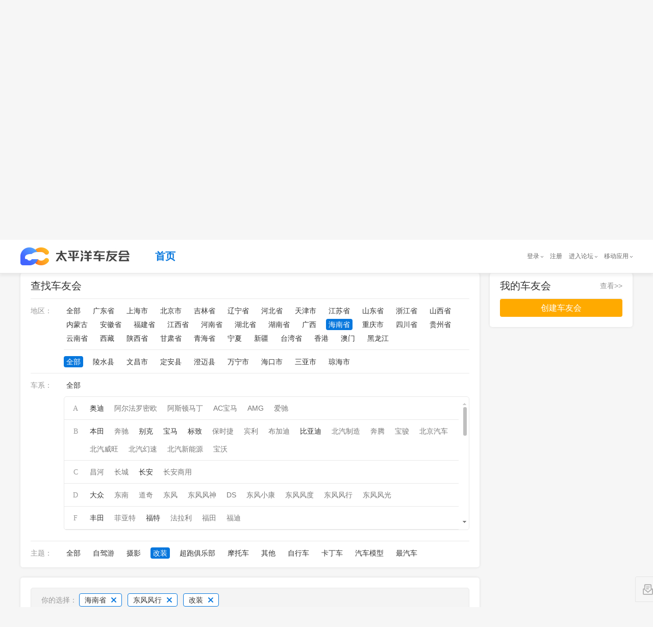

--- FILE ---
content_type: application/javascript
request_url: https://js.3conline.com/min/temp/v2/single-lazy.js
body_size: 1281
content:
/* lazy http://zzsvn.pcauto.com.cn/svn/doc/javascript/%cd%bc%c6%ac%b0%b4%d0%e8%bc%d3%d4%d8/lazy.js */
var Lazy={eCatch:{},eHandle:0,isFunction:function(a){return Object.prototype.toString.call(a)==="[object Function]"},addEvent:function(c,b,a){if(c.addEventListener){c.addEventListener(b,a,false)}else{c.attachEvent("on"+b,a)}this.eCatch[++this.eHandle]={handler:a};return this.eHandle},removeEvent:function(c,b,a){if(c.addEventListener){c.removeEventListener(b,this.eCatch[a].handler,false)}else{c.detachEvent("on"+b,this.eCatch[a].handler)}},$$:function(a){return(typeof(a)=="object")?a:document.getElementById(a)},converNodeToArray:function(b){var f=[];try{f=Array.prototype.slice.call(b,0)}catch(d){for(var c=0,a=b.length;c<a;c++){f.push(b[c])}}return f},each:function(d,c){for(var b=0,a=d.length;b<a;b++){c.call(d[b],b,d[b])}},create:function(e){var c=this;e.loading=false;e.timmer=undefined;e.time_act=0;e.delay=e.delay||100;e.delay_tot=e.delay_tot||1000;e.imgList=[];this.imgLoad=e.imgLoad;var a=e.lazyId,d=[];a=(typeof a)=="string"?[].concat(a):a;c.each(a,function(g,f){var h=document.getElementById(f);if(!h){return}var j;if(document.querySelectorAll){j=document.querySelectorAll("#"+f+" img")}else{j=h.getElementsByTagName("img")}d=d.concat(j&&c.converNodeToArray(j))});c.each(d,function(g,f){if(f.getAttribute(e.trueSrc)){e.imgList.push(f)}});e.imgCount=e.imgList.length;if(e.jsList){e.jsCount=e.jsList.length;for(var b=0;b<e.jsCount;b++){e.jsList[b].oDom=(typeof(e.jsList[b].id)=="object")?e.jsList[b].id:document.getElementById(e.jsList[b].id)}}else{e.jsList=[];e.jsCount=0}this.init(e);return e},checkPhone:function(a){if(a.indexOf("android")>-1||a.indexOf("iphone")>-1||a.indexOf("ipod")>-1||a.indexOf("ipad")>-1){this.isPhone=true}else{this.isPhone=false}},checkLazyLoad:function(a){if(a.indexOf("opera mini")>-1){return false}else{return true}},init:function(b){if(b.unNeedListen){this.loadOnce(b);return}if(b.imgCount==0&&b.jsCount==0){return}var a=navigator.userAgent.toLowerCase();if(this.checkLazyLoad(a)){this.checkPhone(a);b.e1=this.addEvent(window,"scroll",this.load(b));b.e2=this.addEvent(window,"touchmove",this.load(b));b.e3=this.addEvent(window,"touchend",this.load(b));this.loadTime(b)}else{this.loadOnce(b)}},destory:function(a){a.imgCount=[];a.e1=this.addEvent(window,"scroll",this.load(a));a.e2=this.addEvent(window,"touchmove",this.load(a));a.e3=this.addEvent(window,"touchend",this.load(a))},getYGetBound:function(b,a){var c=b.getBoundingClientRect().top||0;return c==0?null:(c+a)},getYOffSet:function(a){var b=0;while(a.offsetParent){b+=a.offsetTop;a=a.offsetParent}return b==0?null:b},getHideY:function(c,b,a){while(c&&c!==document){var d=b(c,a);if(d!=null){return d}c=c.parentNode}return 0},getY:function(b,c){var a;if(!b){return}if(b.getBoundingClientRect){a=this.getHideY(b,this.getYGetBound,c)}else{a=this.getHideY(b,this.getYOffSet)}return a},load:function(a){return function(){if(a.loading==true){return}a.loading=true;if(a.time_act&&((1*new Date()-a.time_act)>a.delay_tot)){a.timmer&&clearTimeout(a.timmer);Lazy.loadTime(a)}else{a.timmer&&clearTimeout(a.timmer);a.timmer=setTimeout(function(){Lazy.loadTime(a)},a.delay)}a.loading=false}},setSrc:function(e,a){var b=this;var d=e.getAttribute(a),c=new Image();c.onload=function(){e.setAttribute("src",d);e.removeAttribute(a);if(b.imgLoad){b.imgLoad.call(e,e,c.width,c.height)}};c.src=d},setJs:function(js){Lazy.isFunction(js)?js.call(this):eval(js)},loadTime:function(b){b.time_act=1*new Date();var e,h,c;if(this.isPhone){e=window.screen.height;h=window.scrollY;c=h+e}else{e=document.documentElement.clientHeight||document.body.clientHeight;h=Math.max(document.documentElement.scrollTop,document.body.scrollTop);c=e+h}b.offset=b.offset||e;b.preOffset=b.preOffset||e;if(b.imgCount){var k=[];for(var f=0;f<b.imgCount;f++){var g=b.imgList[f],l;var l=this.getY(g,h);if(l>(h-b.preOffset)&&l<(c+b.offset)){if(l>h&&l<c){this.setSrc(g,b.trueSrc)}else{k.push(g)}b.imgList.splice(f,1);f--;b.imgCount--}}var a=k.length;if(a){for(var f=0;f<a;f++){var g=k[f];this.setSrc(g,b.trueSrc)}}}if(b.jsCount){for(var f=0;f<b.jsCount;f++){var d=b.jsList[f];var j=this.getY(d.oDom,h);if(j<(c+b.offset)){this.setJs.call(d.oDom,d.js);b.jsList.splice(f,1);f--;b.jsCount--}}}if(b.imgCount==0&&b.jsCount==0){this.removeEvent(window,"scroll",b.e1);this.removeEvent(window,"touchmove",b.e2);this.removeEvent(window,"touchend",b.e3)}},loadOnce:function(d){for(var b=0;b<d.imgCount;b++){var a=d.imgList[b];this.setSrc(a,d.trueSrc)}if(d.jsList){for(var b=0;b<d.jsCount;b++){var c=d.jsList[b];this.setJs.call(c.oDom,c.js)}}}};

--- FILE ---
content_type: application/javascript
request_url: https://www1.pcauto.com.cn/zt/gz/03bjgc/2020/bjgc_dialog/cjx-half-search.js
body_size: 9986
content:
var cjxSearch = {

	key: 'searchArry',

	site: '',

	api: {
		'wap': 'https://www1.pcauto.com.cn/zt/gz/03bjgc/2020/bjgc_dialog/cjx-half_7.js?t=1',
		'pc': 'https://www1.pcauto.com.cn/zt/gz/03bjgc/2020/bjgc_dialog/cjx-pc-half_v7.js?t=3',
		'priceAfter': '',
		'priceAfterQa': '',
	},

	aindex: '', // 文章
	cindex: '', // 通用
	type: '',

	source: '',

	refData: {},

	countId: {
		fromId: '',
		popId: '',
		submitId: '',
		closeId: '',
		frontPopId: '',
		frontCloseId: ''
	},

	gqs: function (name) {
		var reg = new RegExp("(^|&)" + name + "=([^&]*)(&|$)", "i");
		var r = window.location.search.substr(1).match(reg); //获取url中"?"符后的字符串并正则匹配
		var context = "";
		if (r != null)
			context = r[2];
		reg = null;
		r = null;
		return context == null || context == "" || context == "undefined" ? "" : context;
	},

	count: function (id) {
		if (!id) return;
		var img = new Image;
		img.src = "//count.pcauto.com.cn/count.php?channel=" + id + "&screen=" + screen.width + "*" + screen.height + "&refer=" + encodeURIComponent(document.referrer) + "&anticache=" + new Date().getTime() + "&url=" + encodeURIComponent(location.href) + "&from=event";
	},

	getByClass: function (sClass) {
		var res = [];
		var re = new RegExp(' ' + sClass + ' ', 'i')
		var aEle = document.getElementsByTagName('*');
		for (var i = 0; i < aEle.length; i++) {
			if (re.test(' ' + aEle[i].className + ' ')) {
				res.push(aEle[i]);
			}
		}
		return res;
	},

	getScript: function (url, callback, errorback) {
		var scr = document.createElement('script');
		scr.charset = "utf-8";
		scr.onload = scr.onreadystatechange = function () {
			var st = scr.readyState;
			if (st && st !== 'loaded' && st !== 'complete') return;
			scr.onload = scr.onreadystatechange = null;
			callback && callback();
		};
		scr.onerror = function (e) {
			errorback && errorback(e)
		};
		scr.src = url;
		document.getElementsByTagName('head')[0].appendChild(scr);
	},

	getScriptBody: function (url, callback, errorback) {
		var scr = document.createElement('script');
		scr.charset = "utf-8";
		scr.onload = scr.onreadystatechange = function () {
			var st = scr.readyState;
			if (st && st !== 'loaded' && st !== 'complete') return;
			scr.onload = scr.onreadystatechange = null;
			callback && callback();
		};
		scr.onerror = function (e) {
			errorback && errorback(e)
		};
		scr.src = url;
		document.getElementsByTagName('body')[0].appendChild(scr);
	},
	loadCallBack: [],
	loadDo: false,
	loadJq: function (callBack) {
		var needJq = false;

		if (window.$) {
			if ($.prototype && $.prototype.jquery) {
				var bbh = $.prototype.jquery;
				if (bbh) {
					bbh = bbh.split('.');
					if (bbh[1] && bbh[1] < 10) {
						needJq = true;
					}
				}
			}
		}

		if (needJq || !window.$) {
			var t = this;
			if (!t.loadDo) {
				t.loadDo = true;
				var url = "//js.3conline.com/min/temp/v1/lib-jquery1.10.2.js";
				var head = document.getElementsByTagName('head')[0];
				var script = document.createElement('script');
				script.type = 'text/javascript';
				script.charset = 'gbk';
				script.onload = script.onreadystatechange = function () {
					if (!this.readyState || this.readyState === "loaded" || this.readyState === "complete") {
						callBack && callBack();

						if (t.loadCallBack.length > 0) {
							t.loadCallBack.forEach(function (item) {
								item && item();
							});
						}

						script.onload = script.onreadystatechange = null;
					}
				};
				script.src = url;
				head.appendChild(script);
			}
			else {
				t.loadCallBack.push(callBack);
			}

		} else {
			callBack && callBack();
		}
	},

	getAd: function () {
		var ads = '';
		var ad = '';
		var siteUrl = window.location.href.toLowerCase();
		ads = siteUrl.split('ad=');
		if (ads[1]) {
			ads = ads[1].split('&')[0];
			ad = parseInt(ads);
		}
		return ad;
	},

	getNowTime: function () {
		// 当天凌晨时间的规则
		var d = new Date();
		var nt = d.getFullYear() + '/' + (d.getMonth() + 1) + '/' + d.getDate() + ' 23:59:59';

		return new Date(nt).getTime();
	},

	getSgid: function () {
		// 车系id
		var sgid = '';

		sgid = window.sgid || window.serialGroupId || window.serialId || window.SID || window.SERIESID;

		if (!sgid && window.location.href.indexOf('/gcjd/sg') != -1) {
			sgid = window.location.href.split('/gcjd/sg')[1].split('-')[0];
		}

		if (!sgid && window.config && window.config.sgid) {
			sgid = window.config.sgid;
		}
		if (!sgid && window.CG_PAGE && window.CG_PAGE.sid) {
			sgid = window.CG_PAGE.sid;
			if (typeof sgid == 'object') {
				sgid = sgid.join('');
			}
		}
		if (sgid && parseInt(sgid) < 1) {
			sgid = '';
		}
		return sgid;
	},
	showCxPop: function (type) {
		var sgid = this.getSgid();
		var t = this;
		t.count(t.countId.frontPopId);
		if (sgid) {
			var halfPopHtml = '<div class="search-pop" id="search-pop"><div class="search-con hasSgid"><a href="javascript:void(0)" class="search-close"></a><div class="search-info" id="search-car-info"><div class="car"><img src=""/></div><div class="title"></div></div><a href="javascript:void(0)" class="search-btn"></a></div></div>'
		} else {
			var halfPopHtml = '<div class="search-pop" id="search-pop"><div class="search-con"><a href="javascript:void(0)" class="search-close"></a><a href="javascript:void(0)" class="search-btn"></a></div></div>';
		}
		var halfPopStyle = '';
		if (type == 'wap') {
			halfPopStyle = '.search-pop{background:rgba(0,0,0,.5);position:fixed;width:100%;height:100%;z-index:900;left:0;top:0;display:flex;align-items:center;justify-content:center}.search-con{background:url(//www1.pcauto.com.cn/zt/gz20200928/half_price/popup/half_price_dialog1.png) no-repeat center/100%;width:300px;height:313px;border-radius:10px;position:relative}.search-con.hasSgid{background:url(//www1.pcauto.com.cn/zt/gz20200928/half_price/popup/half_price_dialog2.png) no-repeat center/100%}.search-close{width:32px;height:32px;border-radius:32px;background:url(//www1.pcauto.com.cn/zt/gz20200928/half_price/popup/close.png) no-repeat center/100%;position:absolute;right:5px;top:-15px}.search-info{width:172px;height:120px;position:absolute;left:50%;top:50%;margin:-40px 0 0 -86px;border-radius:10px;text-align:center;padding-top: 3px;box-sizing: border-box;-webkit-box-sizing: border-box;}.search-info img{height:90px}.search-info .title{font-size:13px;color:#333}.search-btn{width:195px;height:41px;border-radius:5px;position:absolute;bottom:20px;left:50%;margin-left:-97.5px;background:url(//www1.pcauto.com.cn/zt/gz20200928/half_price/popup/receive-btn.png) no-repeat center/100%;-moz-animation:scaleDrew 3.6s ease infinite;animation:scaleDrew 3.6s ease infinite;-webkit-animation:scaleDrew 3.6s ease infinite}@keyframes scaleDrew{0%{transform:scale(1);-webkit-transform:scale(1)}25%{transform:scale(1.1);-webkit-transform:scale(1.1)}50%{transform:scale(1);-webkit-transform:scale(1)}75%{transform:scale(1.1);-webkit-transform:scale(1.1)}}@-webkit-keyframes scaleDrew{0%{transform:scale(1);-webkit-transform:scale(1)}25%{transform:scale(1.1);-webkit-transform:scale(1.1)}50%{transform:scale(1);-webkit-transform:scale(1)}75%{transform:scale(1.1);-webkit-transform:scale(1.1)}}';
		} else {
			halfPopStyle = '.search-pop{background:rgba(0,0,0,.5);position:fixed;width:100%;height:100%;z-index:900;left:0;top:0;display:flex;align-items:center;justify-content:center}.search-con{background:url(//www1.pcauto.com.cn/zt/gz20200928/half_price/popup/half_price_pc_dialog1.png) no-repeat center/100%;width:502px;height:532px;position:relative}.search-con.hasSgid{background:url(//www1.pcauto.com.cn/zt/gz20200928/half_price/popup/half_price_pc_dialog2.png) no-repeat center/100%}.search-close{width:50px;height:50px;border-radius:50px;background:url(//www1.pcauto.com.cn/zt/gz20200928/half_price/popup/close_pc.png) no-repeat center/100%;position:absolute;right:5px;top:-15px}.search-info{width:285px;height:198px;position:absolute;left:50%;top:50%;margin:-64px 0 0 -144px;border-radius:10px;text-align:center;box-sizing:border-box;line-height:1;font-size:0;padding-top:15px}.search-info img{height:135px}.search-info .title{font-size:18px;color:#333;font-weight:700;margin-top:10px}.search-btn{width:331px;height:71px;border-radius:5px;position:absolute;bottom:30px;left:50%;margin-left:-165.5px;background:url(//www1.pcauto.com.cn/zt/gz20200928/half_price/popup/receive-pc-btn.png) no-repeat center/100%;-moz-animation:scaleDrew 3.6s ease infinite;animation:scaleDrew 3.6s ease infinite;-webkit-animation:scaleDrew 3.6s ease infinite}@keyframes scaleDrew{0%{transform:scale(1);-webkit-transform:scale(1)}25%{transform:scale(1.1);-webkit-transform:scale(1.1)}50%{transform:scale(1);-webkit-transform:scale(1)}75%{transform:scale(1.1);-webkit-transform:scale(1.1)}}@-webkit-keyframes scaleDrew{0%{transform:scale(1);-webkit-transform:scale(1)}25%{transform:scale(1.1);-webkit-transform:scale(1.1)}50%{transform:scale(1);-webkit-transform:scale(1)}75%{transform:scale(1.1);-webkit-transform:scale(1.1)}}'
		}

		var halfStyleEle = document.createElement("style");
		halfStyleEle.setAttribute("type", "text/css");
		halfStyleEle.appendChild(document.createTextNode(halfPopStyle));
		document.getElementsByTagName("head")[0].appendChild(halfStyleEle);

		var halfPopDiv = document.createElement('div');
		halfPopDiv.innerHTML = halfPopHtml;
		document.body.appendChild(halfPopDiv);
		if (sgid) {
			t.insertCar()
		}
		halfPopDiv.querySelector(".search-close").addEventListener("click", function () {
			$('#search-pop').hide();
			t.count(t.countId.frontCloseId);
		})
		halfPopDiv.querySelector(".search-btn").addEventListener("click", function () {
			$('#search-pop').hide();
			t.showPop();
		})
	},

	insertCar: function () {
		var t = this;
		var sgid = this.getSgid();
		t.loadJq(function () {
			t.getCarInfo(sgid, function (data) {
				// console.log(sgid,data);
				$('#search-car-info img').attr('src', data.baiPicSrc_180x135.replace('http://', '//'));
				$('#search-car-info .title').html(data.sgName);
			});
		});
	},
	getCarInfo: function (sgid, fn) {
		var t = this;
		$.ajax({
			url: "//price.pcauto.com.cn/price/api/v1/serialgroup/serial_group_infos",
			data: {
				sgid: sgid
			},
			dataType: "jsonp",
			jsonp: "callback",
			jsonpCallback: 'serial_group_infos',
			cache: true,
			success: function (data) {
				// console.log(data);
				fn && fn(data);
			},
			error: function (res) {
				fn && fn();
			}
		});
	},
	showPop: function () {
		// this.type="pc";
		var url = this.api[this.type];

		var t = this;
		// 车系id
		var sgid = this.getSgid();

		if (window.xdjPopHalf) {
			xdjPopHalf.initDo();
			t.count(t.countId.popId);
			return
		}
		// console.log("url",url)
		// 每个搜索引擎每天只弹一次，跳过原来弹窗第一次规则的判断
		t.getScript(url, function () {
			xdjPopHalf.initTimes++;
			xdjPopHalf.init(sgid);
			t.count(t.countId.popId);
		});
	},

	checkReferrer: function (type) {
		var ref = document.referrer;
		var hasHost = false;
		// console.log("ref",ref)

		// 20210122 判断wap的链接是否有参数，没有：不弹窗
		if (type === 'wap') {
			var url = window.location.href
			if (url && url.indexOf('ivyCard=1') > -1) {
				return true
			}
		}
		if (!ref) return hasHost;

		var reg = /^http(s)?:\/\/(.*?)\//;
		var regResult = reg.exec(ref);

		// console.log(regResult)

		if (!regResult || !regResult[2]) return hasHost;

		// console.log(regResult[2])

		// pc: {
		// 	popId: '', 弹窗即触发
		// 	submitId: '', 提交成功计数
		// 	closeId: '' 关闭弹窗，首页关闭
		// }

		var host = regResult[2];
		var hostArr = [
			{
				site: 'sogou.com',
				pc: {
					popId: '3249',
					submitId: '3250',
					closeId: '3251',
					frontPopId: '3320',
					frontCloseId: '3321'
				},
				wap: {
					popId: '3267',
					submitId: '3268',
					closeId: '3269',
					frontPopId: '3332',
					frontCloseId: '3333'
				}
			},
			{
				site: 'so.com',
				pc: {
					popId: '3252',
					submitId: '3253',
					closeId: '3254',
					frontPopId: '3322',
					frontCloseId: '3323'
				},
				wap: {
					popId: '3270',
					submitId: '3271',
					closeId: '3272',
					frontPopId: '3334',
					frontCloseId: '3335'
				}
			},
			{
				site: 'sm.cn',
				pc: {
					popId: '3255',
					submitId: '3256',
					closeId: '3257',
					frontPopId: '3324',
					frontCloseId: '3325'
				},
				wap: {
					popId: '3273',
					submitId: '3274',
					closeId: '3275',
					frontPopId: '3336',
					frontCloseId: '3337'
				}
			},
			// {
			// 	site: 'toutiao.com',
			// 	pc: {
			// 		popId: '3258',
			// 		submitId: '3259',
			// 		closeId: '3260',					
			// 		frontPopId:'3326',
			// 		frontCloseId:'3327'
			// 	},
			// 	wap: {
			// 		popId: '3276',
			// 		submitId: '3277',
			// 		closeId: '3278',
			// 		frontPopId:'3338',
			// 		frontCloseId:'3339'
			// 	}
			// },
			{
				site: 'bing.com',
				pc: {
					popId: '3261',
					submitId: '3262',
					closeId: '3263',
					frontPopId: '3328',
					frontCloseId: '3329'
				},
				wap: {
					popId: '3279',
					submitId: '3280',
					closeId: '3281',
					frontPopId: '3340',
					frontCloseId: '3341'
				}
			},
			{
				site: 'google.com',
				pc: {
					popId: '3264',
					submitId: '3265',
					closeId: '3266',
					frontPopId: '3330',
					frontCloseId: '3331'
				},
				wap: {
					popId: '3282',
					submitId: '3283',
					closeId: '3284',
					frontPopId: '3342',
					frontCloseId: '3343'
				}
			},
			{
				site: 'baidu.com',
				pc: {
					popId: '3511',
					submitId: '3512',
					closeId: '3513',
					frontPopId: '',
					frontCloseId: ''
				},
				wap: {
					popId: '3514',
					submitId: '3515',
					closeId: '3516',
					frontPopId: '',
					frontCloseId: ''
				}
			}
		]

		var i = 0;
		if (ref && host) {
			for (i = 0; i < hostArr.length; i++) {
				// console.log(host, hostArr[i].site, host.indexOf(hostArr[i].site))
				if (host.indexOf(hostArr[i].site) != -1) {
					hasHost = true;
					this.refData = hostArr[i];
					this.site = hostArr[i].site;
					break;
				}
			}
		}
		// console.log("site",this.site)
		// console.log("hasHost",hasHost);
		// 20210122备注注释
		// if (!hasHost) {
		// 	var vids = localStorage.getItem('hasViewSgIdsArr');
		// 	var key = this.key;
		// 	let arr = [];
		// 	if (!vids) {
		// 		arr.push({
		// 			s: this.getSgid(),
		// 			t: this.getNowTime(),
		// 			u: window.location.href
		// 		});
		// 		arr = JSON.stringify(arr);
		// 		localStorage.setItem("hasViewSgIdsArr", arr);
		// 	}
		// }
		// 


		// console.log('命中的搜索引擎：' + this.site)
		// console.log('hasHost ' + hasHost);

		return hasHost;
	},

	checkPageUrl: function (url) {
		var t = this;
		var result = false;
		// var url = window.location.href;
		// console.log("urlpage",url)

		// 需求是在论坛主贴、车问答详情页、百科终端页、新百科、汽车详解、cms汽车详解、cms智能文章下的终端页，才有这个弹窗

		// 渠道来源：source 
		//    15：论坛主贴
		//    16：车问答详情页
		//    17：百科终端页
		//    18：新百科
		//    19：汽车详解-购车解答
		//    20：汽车详解文章
		//    21：智能文章
		//    25 论坛问答对比聚合页
		//    26 精选问答聚合页
		//    27 百科章节页
		//    28 购车计算器
		//    29 车问答聚合表
		//    30 行家文章页
		//    31 快问快聚
		//    35 精选问答
		//    36 精选资讯
		//    37 百度问答
		//    38 购车解答
		//    39 神马问答

		// 来源页面：referFrom
		// 停留页面：currentFrom 

		// 默认是wap
		var matchArr = [
			// 论坛
			{
				type: 'wap',
				reg: /m.pcauto.com.cn\/bbs\/topic-\d+.html/,
				source: 15
			},
			{
				type: 'pc',
				reg: /bbs.pcauto.com.cn\/topic-\d+.html/,
				source: 15
			},
			// 问答
			{
				type: 'wap',
				reg: /m.pcauto.com.cn\/wenda\/\d+.html/,
				source: 16
			},
			// 百科
			{
				type: 'wap',
				reg: /m.pcauto.com.cn\/baike\/\d+\//,
				source: 18
			},
			// 购车解答
			{
				type: 'wap',
				reg: /m.pcauto.com.cn\/x\/gcjd\/sg\d+-\d+.html/,
				source: 19
			},
			// wap文章页
			{
				type: 'wap',
				reg: /m.pcauto.com.cn\/x\/\d+\/\d+.html/,
				needNext: true, // 汽车详解、智能文章两个栏目下的文章才露出、百科终端页的文章才露出
				source: 21
			},
			// 论坛问答对比聚合页
			{
				type: 'wap',
				reg: /m.pcauto.com.cn\/xuxin\/pk\d+.html/,
				source: 25
			},
			// 论坛问答对比聚合页
			{
				type: 'wap',
				reg: /m.pcauto.com.cn\/contrasts\/\d+-\d+.html/,
				source: 25
			},
			// 精选问答聚合页
			{
				type: 'wap',
				reg: /m.pcauto.com.cn\/x\/tag\d+.html/,
				source: 26
			},
			//百科章节页
			{
				type: 'wap',
				reg: /m.pcauto.com.cn\/baike\/\d+\/\d+\//,
				source: 27
			},
			//百科章节页
			{
				type: 'pc',
				reg: /baike.pcauto.com.cn\/\d+\/\d+.html/,
				source: 27
			},
			//购车计算器
			{
				type: 'wap',
				reg: /m.pcauto.com.cn\/auto\/daikuanbuycar-search.html/,
				source: 28
			},
			//购车计算器
			{
				type: 'pc',
				reg: /price.pcauto.com.cn\/daikuanbuycar.jsp/,
				source: 28
			},
			//车问答聚合表
			{
				type: 'wap',
				reg: /m.pcauto.com.cn\/lindong\/jingxuan-\d+.html/,
				source: 29
			},
			{
				type: 'wap',
				reg: /m.pcauto.com.cn\/jinxuan\/index\d+.html/,
				source: 29
			},
			{
				type: 'wap',
				reg: /m.pcauto.com.cn\/jinxuan\/zd_\d+.html/,
				source: 29
			},
			{
				type: 'pc',
				reg: /www.pcauto.com.cn\/jinxuan\/index\d+.html/,
				source: 29
			},
			{
				type: 'pc',
				reg: /www.pcauto.com.cn\/jinxuan\/zd_\d+.html/,
				source: 29
			},
			//行家文章页
			{
				type: 'wap',
				reg: /m.pcauto.com.cn\/hj\/article\/\d+.html/,
				source: 30
			},
			{
				type: 'pc',
				reg: /hj.pcauto.com.cn\/article\/\d+.html/,
				source: 30
			},
			//快问快聚
			{
				type: 'wap',
				reg: /m.pcauto.com.cn\/bbs\/zt\/s\d+-\d+.html/,
				source: 31
			},
			{
				type: 'wap',
				reg: /m.pcauto.com.cn\/bbs\/zt\/s\d+-\d+\/t\d+.html/,
				source: 31
			},
			{
				type: 'wap',
				reg: /m.pcauto.com.cn\/k\/\d+.html/,
				source: 31
			},
			{
				type: 'pc',
				reg: /bbs.pcauto.com.cn\/zt\/s\d+-\d+\/t\d+.html/,
				source: 31
			},
			{
				type: 'pc',
				reg: /k.pcauto.com.cn\/question\/\d+.html/,
				source: 31
			},
			//车问答聚合表
			{
				type: 'pc',
				reg: /www.pcauto.com.cn\/lindong\/jingxuan-\d+.html/,
				source: 29
			},
			// 精选问答聚合页
			{
				type: 'pc',
				reg: /www.pcauto.com.cn\/jxwd\/tag\d+.html/,
				source: 26
			},
			// 论坛问答对比聚合页
			{
				type: 'pc',
				reg: /www.pcauto.com.cn\/xuxin\/pk\d+.html/,
				source: 21
			},
			// 论坛问答对比聚合页
			{
				type: 'pc',
				reg: /www.pcauto.com.cn\/contrasts\/\d+-\d+.html/,
				source: 25
			},
			// 问答
			{
				type: 'pc',
				reg: /www.pcauto.com.cn\/wd\/\d+.html/,
				source: 16
			},
			// 百科
			{
				type: 'pc',
				reg: /baike.pcauto.com.cn\/\d+.html/,
				source: 18
			},
			// 购车解答
			{
				type: 'pc',
				reg: /www.pcauto.com.cn\/gcjd\/sg\d+-\d+.html/,
				source: 19
			},
			// 车型详解
			{
				type: 'pc',
				reg: /www.pcauto.com.cn\/cxxj\/\d+\/\d+.html/,
				source: 20
			},
			// 智能文章
			{
				type: 'pc',
				reg: /www.pcauto.com.cn\/znwz\/\d+\/\d+.html/,
				source: 21
			},
			// 精选问答
			{
				type: 'pc',
				reg: /www.pcauto.com.cn\/jxwd\/\d+\/\d+.html/,
			},
			{
				type: 'wap',
				reg: /m.pcauto.com.cn\/x\/\d+\/\d+.html/,
				needNext: true,
			},
			// 车系页
			{
				type: 'pc',
				reg: /www.pcauto.com.cn\/sg\/\d+\/\d+.html/,
			},
			{
				type: 'wap',
				reg: /m.pcauto.com.cn\/sg\/\d+\/\d+.html/,
				needNext: true,
			},
			// 车系页
			// {
			// 	type: 'pc',
			// 	reg: /price.pcauto.com.cn\/sg\/\d/,
			// },
			// {
			// 	type: 'wap',
			// 	reg: /m.pcauto.com.cn\/auto\/sg\/\d/,
			// },
			// 车型页
			// {
			// 	type: 'pc',
			// 	reg: /price.pcauto.com.cn\/m\/\d/,
			// },
			// {
			// 	type: 'wap',
			// 	reg: /m.pcauto.com.cn\/auto\/sg\/\d+\/m\/\d/,
			// },
		];

		// checkNext要检查文章栏目
		var cmsChannel = [
			{
				name: '汽车详解',
				source: 20
			},
			{
				name: '智能文章',
				source: 21
			},
			{
				name: '精选问答',
				source: 35
			},
			{
				name: '精选资讯',
				source: 36
			},
			{
				name: '百度问答',
				source: 37
			},
			{
				name: '购车解答',
				source: 38
			},
			{
				name: '神马问答',
				source: 39
			}
		];
		// checkNext要检查是否是百科文章页
		var cmsChannelLink = [
			{
				link: 'm.pcauto.com.cn/x/baike/',
				class: 'header-title-nav',
				source: 17
			}
		]

		// url = 'https://m.pcauto.com.cn/jinxuan/zd_7225016.html'

		matchArr.forEach((item, index) => {


			if (item.reg.test(url)) {

				t.type = item.type;
				t.source = item.source;
				if (item.needNext) {
					// 要进一步检查

					// 如果是wap_3g通用模板
					if (window.jxwd) {
						cmsChannel.forEach((cname) => {
							if (cname.name == window.jxwd) {
								result = true;
								t.source = cname.source;
							}
						});
					}

					// 屏蔽百度下的精选问答及百度问答栏目弹窗 20201027
					var counterCode = window._common_counter_code_;
					if (counterCode == 'channel=9956' || counterCode == 'channel=9952' || counterCode == 'channel=9653' || counterCode == 'channel=9958') {
						if (t.site == 'baidu.com') {
							result = false;
						}
					}
					if (!result) {
						// 判断样式名的对象内容里是否包含link
						cmsChannelLink.forEach((ita, index) => {
							if (t.getByClass(ita.class)) {
								t.getByClass(ita.class).forEach((itb) => {
									if (itb.innerHTML.indexOf(ita.link) != -1) {
										result = true;
										t.source = ita.source;
									}
								})
							}
						});
					}
				}
				else {
					result = true;
				}
				// 屏蔽搜狗下的精选问答、长尾资讯、百度问答、百度问答、头条问答(即CMS后台的购车解答栏目)、神马问答栏目弹窗 20210528
				var counterCode = window._common_counter_code_;
				if (counterCode == 'channel=9672' || counterCode == 'channel=9652' || counterCode == 'channel=9956' || counterCode == 'channel=9957' || counterCode == 'channel=10086' || counterCode == 'channel=9670' || counterCode == 'channel=9653' || counterCode == 'channel=9958' || counterCode == 'channel=9959' || counterCode == 'channel=10087') {
					if (t.site == 'sogou.com') {
						result = false;
					}
				}
			}
		});
		if (t.type) {
			t.countId = t.refData[t.type];
			t.countId.source = t.source;
		}

		// var regUrl = [
		// 	'https://m.pcauto.com.cn/bbs/topic-20383436.html',
		// 	'https://bbs.pcauto.com.cn/topic-21221378.html',
		// 	'https://m.pcauto.com.cn/wenda/1549917.html',
		// 	'https://www.pcauto.com.cn/wd/1549917.html',
		// 	'https://baike.pcauto.com.cn/1973.html',
		// 	'https://m.pcauto.com.cn/baike/14885/',
		// 	'https://m.pcauto.com.cn/x/gcjd/sg13827-3.html',
		// 	'https://www.pcauto.com.cn/gcjd/sg21903-1.html',
		// 	'https://www.pcauto.com.cn/cxxj/1910/19103410.html',
		// 	'https://www.pcauto.com.cn/znwz/1973/19731681.html',
		// 	'https://m.pcauto.com.cn/x/219/2194939.html',
		// 	'https://m.pcauto.com.cn/x/1786/17867199.html',
		// 	'https://m.pcauto.com.cn/x/1723/17236148.html',
		// 	'https://m.pcauto.com.cn/xuxin/pk965.html',
		// 	'https://www.pcauto.com.cn/xuxin/pk65.html',
		// 	'https://www.pcauto.com.cn/contrasts/3715-21013.html',
		// 	'https://m.pcauto.com.cn/contrasts/3715-21013.html',
		// 	'https://m.pcauto.com.cn/x/tag996074.html',
		// 	'https://www.pcauto.com.cn/jxwd/tag997793.html',
		// 	'https://m.pcauto.com.cn/baike/8523/11964/',
		// 	'https://baike.pcauto.com.cn/2400/5217.html',
		// 	'https://m.pcauto.com.cn/auto/daikuanbuycar-search.html',
		// 	'https://price.pcauto.com.cn/daikuanbuycar.jsp',
		// 	'https://m.pcauto.com.cn/jinxuan/zd_7225016.html',
		// 	'https://www.pcauto.com.cn/jinxuan/zd_7225016.html',
		// 	'https://m.pcauto.com.cn/lindong/jingxuan-326132.html',
		// 	'https://www.pcauto.com.cn/lindong/jingxuan-326132.html',
		// 	'https://m.pcauto.com.cn/jinxuan/index70303.html',
		// 	'https://www.pcauto.com.cn/jinxuan/index7967.html',
		// 	'https://m.pcauto.com.cn/hj/article/515345.html',
		// 	'https://hj.pcauto.com.cn/article/282604.html',
		// 	'https://m.pcauto.com.cn/bbs/zt/s99-23627/t0.html',
		// 	'https://bbs.pcauto.com.cn/zt/s8120-23433/t0.html',
		// 	'https://m.pcauto.com.cn/k/580163.html',
		// 	'https://k.pcauto.com.cn/question/580163.html'
		// ];


		// // // console.log(regUrl, matchArr)

		// regUrl.forEach((item, index) => {
		// 	matchArr.forEach((ite, ind) => {
		// 		// console.log(item, ite.reg)
		// 		if (ite.reg.test(item)) {
		// 			console.log(index, item, ite.reg.test(item))
		// 		}
		// 	})
		// 	// console.log('---------------------------------------------------------------------')
		// })


		// 1、覆盖页面：
		// 	1.1、论坛主贴：
		// 	（1）https://m.pcauto.com.cn/bbs/topic-[1].html
		// 	示例：https://m.pcauto.com.cn/bbs/topic-20383436.html  window.serialGroupId 
		// 	（2）https://bbs.pcauto.com.cn/topic-[1].html
		// 	示例：https://bbs.pcauto.com.cn/topic-21221378.html    window.serialGroupId 

		// 	1.2、车问答详情页：
		// 	（1）https://m.pcauto.com.cn/wenda/1549917.html
		// 	示例：https://m.pcauto.com.cn/wenda/1549917.html       window.serialId 
		// 	（2）https://www.pcauto.com.cn/wd/[1].html
		// 	示例：https://www.pcauto.com.cn/wd/1549917.html

		// 	1.3、百科终端页：
		// 	旧百科：
		// 	（1）https://m.pcauto.com.cn/x/[1]/[2].html
		// 	示例：https://m.pcauto.com.cn/x/219/2194939.html

		// 	新百科：
		// 	（3）https://baike.pcauto.com.cn/1973.html
		// 	示例：https://baike.pcauto.com.cn/[1].html
		// 	（4）https://m.pcauto.com.cn/baike/[1]/
		// 	示例：https://m.pcauto.com.cn/baike/14885/

		// 	1.4、汽车详解：
		// 	购车解答：
		// 	（1）https://m.pcauto.com.cn/x/gcjd/sg13827-3.html 
		// 	示例：https://m.pcauto.com.cn/x/gcjd/sg13827-3.html   window.config.sgid
		// 	（2）https://www.pcauto.com.cn/gcjd/sg21903-1.html
		// 	示例：https://www.pcauto.com.cn/gcjd/sg21903-1.html   可以通过url获取

		// 	CMS后台里，“汽车详解”栏目下的文章：
		// 	（3）https://m.pcauto.com.cn/x/[1]/[2].html 
		// 	示例：https://m.pcauto.com.cn/x/1786/17867199.html        window.SID 
		// 	（4）https://www.pcauto.com.cn/cxxj/[1]/[2].html
		// 	示例：https://www.pcauto.com.cn/cxxj/1910/19103410.html   window.CG_PAGE.sid

		// 	1.5、智能文章：
		// 	CMS后台里，“智能文章”栏目下的文章；
		// 	（1）https://m.pcauto.com.cn/x/[1]/[2].html
		// 	示例：https://m.pcauto.com.cn/x/1723/17236148.html        window.SID
		// 	（2）https://www.pcauto.com.cn/znwz/[1]/[2].html
		// 	示例：https://www.pcauto.com.cn/znwz/1973/19731681.html   window.serialGroupId / window.CG_PAGE.sid

		// if(result) {
		// 	console.log('命中的页面：' + url)
		// 	console.log('统计相关：', t.countId)
		// }
		return result;
	},

	checkAd: function () {
		// 要隐藏弹窗的ad
		var ads = [13565];
		var ad = this.getAd();
		var hasAd = false;
		// var obj = {};
		if (ad) {
			var i = 0;
			var n = ads.length;
			for (i = 0; i < n; i++) {
				if (ads[i] == ad) {
					hasAd = true;
					break;
				}
			}
			// ads.forEach(item => {
			// 	if(item == ad){
			// 		obj[ad] = true
			// 	}
			// });
		}
		// return obj[ad]
		return hasAd;
	},


	checkRule: function () {
		var t = this;
		var key = this.key;
		var status = false;
		var url = window.location.href;
		if (!this.checkPageUrl(url)) return true

		if (window.localStorage) {
			var vids = localStorage.getItem(key);
			var nt = new Date().getTime();
			var arr = [];

			if (vids) {
				try {
					vids = JSON.parse(vids);
				} catch (e) { }

				if (vids.length > 0) {
					var n = vids.length;
					var i = 0;
					var hasItem = false;
					var hasTime = false;
					for (i = 0; i < n; i++) {
						// console.log("this.checkPageUrl",this.checkPageUrl(url))
						if (vids[i].s == t.site) {
							// 符合链接并且已经有缓存
							// if(this.checkPageUrl(url) && url==vids[i].u){
							// 	hasItem = true;
							// 	if (vids[i].t > nt) {
							// 		// if(this.checkPageUrl(url) && url==vids[i].u){
							// 		// console.log("vids[i]",vids[i].t)
							// 		// console.log("nt",nt)
							// 			hasTime = true;
							// 		// }
							// 	}
							// 	else {
							// 		vids[i].t = t.getNowTime();
							// 	}
							// 	// 退出循环
							// 	break;
							// }
							//  符合链接
							if (vids[i].t > nt) {
								hasTime = true;
							}
							else {
								vids[i].t = t.getNowTime();
							}
							if (url === vids[i].u) {
								// console.log("vids[i].u",vids[i].u)
								// console.log("url",url)
								hasItem = true;
								// 判断时间
								// if (vids[i].t > nt) {
								// 	console.log("vids[i].t",vids[i].t)
								// 	console.log("nt",nt)
								// 	hasTime = true;
								// }
								// else {
								// 	vids[i].t = t.getNowTime();
								// }
								break;
							}
						}
					}
					// console.log("hasItem",hasItem)
					// console.log("hasTime",hasTime)
					//  有车系
					if (hasItem) {
						// 时间还没到
						if (hasTime) {
							status = true;
						}
					}
					else {
						vids.push({
							s: t.site,
							t: t.getNowTime(),
							u: window.location.href
						})
					}
				}
				else {
					vids = [];
				}
				arr = vids;
			}
			else {
				arr.push({
					s: t.site,
					t: t.getNowTime(),
					u: window.location.href
				});
			}

			arr = JSON.stringify(arr);
			localStorage.setItem(key, arr);
		}
		return status;
	},


	createPop: function () {

	},
	initPriceAfter: function () {
		if (window.location.href.indexOf('m.pcauto.com.cn/auto/sg') == -1) return

		var _url = this.api.priceAfter
		if (window.location.href.indexOf('t-m.pcauto.com.cn/auto/sg')) {
			_url = this.api.priceAfterQa
		}

		this.getScript(_url, function () { });
	},

	init: function (type) {
		// 下线
		return;
		// 议价后
		this.initPriceAfter()

		// 兼容forEach
		if (!Array.prototype.forEach) {
			Array.prototype.forEach = function (fun /*, thisp*/) {
				var len = this.length;
				if (typeof fun != "function")
					throw new TypeError();
				var thisp = arguments[1];
				for (var i = 0; i < len; i++) {
					if (i in this)
						fun.call(thisp, this[i], i, this);
				}
			};
		}
		// console.log("type",type)
		if (window.location.href.indexOf('ad=') > -1) {
			return;
		}
		// 判断来源，是否是搜索引擎过来的
		if (!this.checkReferrer(type)) {
			return;
		}
		// 检查规则，一个搜索引擎，一天只弹一次，以凌晨为中间点
		if (this.checkRule()) {
			return;
		}
		// 判断页面，是否是符合要求的页面
		// if(!this.checkPageUrl()) {
		// 	console.log("checkPageUrl")
		// 	return;
		// }
		// 判断ad，有过滤要求的ad
		if (this.checkAd()) {
			return;
		}
		// 判断是不是百度浏览器，百度浏览器，一律不弹
		var ua = navigator.userAgent.toLocaleLowerCase();
		if (ua.match(/baidu/) != null) {
			return;
		}

		if (ua.match(/(newsarticle|newslite)/) != null) {
			return;
		}
		window.searchHfData = this.countId;
		// console.log('a4')
		// 自定义弹窗
		//this.showCxPop(this.type);

		this.showPop();

		// console.log(window.searchHfData)
	},

	getStyle: function (obg) {
		return obg.attr('style')
	},

	// 文章第一段
	artInit: function () {
		// 下线
		return;
		// 文章如果有车系id才露出
		if (!this.getSgid()) {
			return;
		}

		// 点击“每周半价购车”，询价即可获得限时5折购车机会

		var t = this;

		var result = false;
		var url = window.location.href;
		var jnext = 0;

		// url = 'https://hj.pcauto.com.cn/article/516247.html'

		var artArr = [
			// pc文章
			{
				type: 'pc',
				reg: /www.pcauto.com.cn\/[\s\S]*?\/\d+\/\d+.html/,
				index: 1
			},
			// wap文章
			{
				type: 'wap',
				reg: /m.pcauto.com.cn\/x\/\d+\/\d+.html/,
				index: 2
			},
			// 太平洋号 pc文章
			{
				type: 'pc',
				reg: /hj.pcauto.com.cn\/article\/\d+.html/,
				index: 3
			},
			// 太平洋号 wap文章
			{
				type: 'wap',
				reg: /m.pcauto.com.cn\/hj\/article\/\d+.html/,
				index: 4
			}
		]

		artArr.forEach((item, index) => {
			if (item.reg.test(url)) {
				t.type = item.type;
				t.aindex = item.index;
				result = true;
			}
		});

		if (!result) return;

		// 2020.10.22 隐藏文章页第二段文字 开始
		// t.loadJq(function() {

		// 	var obg = null;

		// 	if (t.aindex == 1 || t.aindex == 3) {
		// 		obg = $('.artText p').eq(0);
		// 		if (obg.height() < 1) {
		// 			obg = $('.artText p').eq(1);
		// 			jnext = 1;
		// 		}
		// 	}

		// 	if (t.aindex == 2 || t.aindex == 4) {
		// 		obg = $('#JartCon p').eq(0);
		// 		if (obg.height() < 1) {
		// 			obg = $('#JartCon p').eq(1);
		// 			jnext = 1;
		// 		}
		// 	}

		// 	var style = t.getStyle(obg);

		// 	if (style) {
		// 		style += ';color:#f44'
		// 	}
		// 	else {
		// 		style = 'color:#f44';
		// 	}

		// 	obg.after('<p style="'+style+'">点击“<span style="color:#0777dd; cursor: pointer">每周半价购车</span>”，询价即可获得限时5折购车机会。</p>');


		// 	if (t.aindex == 1 || t.aindex == 3) {
		// 		obg = $('.artText p').eq(1);
		// 		if (jnext) {
		// 			obg = $('.artText p').eq(2);
		// 		}
		// 	}

		// 	if (t.aindex == 2 || t.aindex == 4) {
		// 		obg = $('#JartCon p').eq(1);
		// 		if (jnext) {
		// 			obg = $('#JartCon p').eq(2);
		// 		}
		// 	}

		// 	obg.bind('click', function() {
		// 		// 文章来源也征用搜索变量
		// 		window.searchHfData = {
		// 			source: 23,
		// 			submitId: t.type == 'pc' ? 3314 : 3315
		// 		}
		// 		t.showPop();
		// 		t.count(t.type == 'pc' ? 3302 : 3303);
		// 	});

		// });
		// 2020.10.22 隐藏文章页第二段文字 结束

	},

	// 浮标

	setStyle: function (str) {
		var doc = document;
		var style = doc.createElement("style");
		var cssString = str;

		style.setAttribute("type", "text/css");
		if (style.styleSheet) {
			style.styleSheet.cssText = cssString;
		}
		else {
			var cssText = doc.createTextNode(cssString);
			style.appendChild(cssText);
		}

		if (doc.getElementsByTagName("head").length > 0) {
			var heads = doc.getElementsByTagName("head");
			heads[0].appendChild(style);
		}
		else {
			doc.documentElement.appendChild(style);
		}
	},

	fubiao: function () {
		// 下线
		return;
		var t = this;


		var result = false;
		var url = window.location.href;
		var fbIndex = -1;
		var fbArr = [
			// 论坛pc页面用的jq比较老旧，和新插件有冲突，就不露出了
			// // 论坛pc
			// {
			// 	type: 'pc',
			// 	reg: /bbs.pcauto.com.cn/,
			// 	index: 1,
			// 	pre: '#',
			// 	preName: 'fixBox'
			// },
			// // 论坛pc
			// {
			// 	type: 'pc',
			// 	reg: /bbs.pcauto.com.cn\/journal[\s\S]*?/,
			// 	index: 2,
			// 	pre: '#',
			// 	preName: 'floatBtns'
			// },
			// 金融pc
			{
				type: 'pc',
				reg: /jr.pcauto.com.cn/,
				index: 3,
				pre: '.',
				preName: 'ftool'
			}
		]


		fbArr.forEach((item, index) => {
			if (item.reg.test(url)) {
				fbIndex = index;
				t.type = item.type;
				t.cindex = item.index;
				result = true;
			}
		});

		if (!result) return;

		t.loadJq(function () {


			function setAppend(str) {
				$('body').append(str);
			}
			function setPrepend(obj, str) {
				obj.prepend(str);
			}

			var $id = fbArr[fbIndex].pre + fbArr[fbIndex].preName;

			if ($($id).length == 0) {
				t.setStyle($id + '{position:fixed; bottom:40px; left:50%; margin-left:600px;_position:absolute; width:50px;}');
				if (fbArr[fbIndex].pre == '.') {
					setAppend('<div class="' + fbArr[fbIndex].preName + '"></div>');
				}
				else {
					setAppend('<div id="' + fbArr[fbIndex].preName + '"></div>');
				}

			}

			t.setStyle($id + ' .hf-fb { width: 133px; height: 101px; display:block; background: url(//www1.pcauto.com.cn/zt/gz/20200102/banjiaskill/images/fbico.gif) no-repeat center center; margin-left: -2px; margin-bottom:10px; border:0; }');
			var htmlstr = '<a target="_self" href="javascript:" class="hf-fb"></a>';
			setPrepend($($id), htmlstr);

			if ($('.hf-fb').length > 0) {
				$('.hf-fb').bind('click', function () {
					// 文章来源也征用搜索变量
					// window.searchHfData = {
					// 	source: 23,
					// 	submitId: t.type == 'pc' ? 3314 : 3315
					// }
					t.showPop();
				});
			}
		});
	}
}

// 兼容forEach
if (!Array.prototype.forEach) {
	Array.prototype.forEach = function (fun /*, thisp*/) {
		var len = this.length;
		if (typeof fun != "function")
			throw new TypeError();
		var thisp = arguments[1];
		for (var i = 0; i < len; i++) {
			if (i in this)
				fun.call(thisp, this[i], i, this);
		}
	};
} 


var cjxjsHalfPricePopupLoader= {
  getScript: function (b) {
    var a = document.createElement("script");
    a.type = "text/javascript";
    a.src = b.url;
    a.charset = b.charset || "UTF-8";
    a.onload = a.onreadystatechange = function () {
      if (!this.readyState || this.readyState == "loaded" || this.readyState == "complete") {
        this.onload = this.onreadystatechange = null;
        b.callback && b.callback()
      }
    };
    document.getElementsByTagName("head")[0].appendChild(a)
  },
  filterUrl() {
    let isLoad = false
    let url = window.location.href;
    let origin = window.location.origin + window.location.pathname;
    // const sgRegex = /sg(\d+)/;
    let sgId = 0
    // let match = []
    let regex = ''
    // 论坛-车系
    regex = /bbs\.pcauto\.com\.cn\/forum-\d+\.html/;
    if (regex.test(url)) {
      sgId = window.serialGroupId || 0
      isLoad = true
    }
    regex = /www\.pcauto\.com\.cn\/wd\/$/;
    if (regex.test(url)) {
      isLoad = true
    }
    if(!isLoad && 'https://baike.pcauto.com.cn/'===origin){
      isLoad = true
    }
    
    return {isLoad,sgId};
  },
  init: function () {
    // https://www1.pcauto.com.cn/zt/halfprice/entrance/2021/pc/index.js
    var that = this;
    const {isLoad,sgId} = that.filterUrl();
    if (isLoad) {
      that.getScript({
        url:  '//www1.pcauto.com.cn/zt/halfprice/entrance/2021/pc/index.js',
        callback: function () {
          xdjPopHalf.init(sgId);
        },        
        errorback: function(e) {
          console.error('半价购弹窗 Failed to load the script:', e);
        }

      })
    }
  }
}

cjxjsHalfPricePopupLoader.init()

// 下线入口
// 搜索来源的
// cjxSearch.init();

// setTimeout(function () {
// 	// 文章页专用
// 	cjxSearch.artInit();

// 	// 右侧浮标,金融jr.pcauto.com.cn和论坛详情页，pc端
// 	cjxSearch.fubiao();
// }, 1000);

